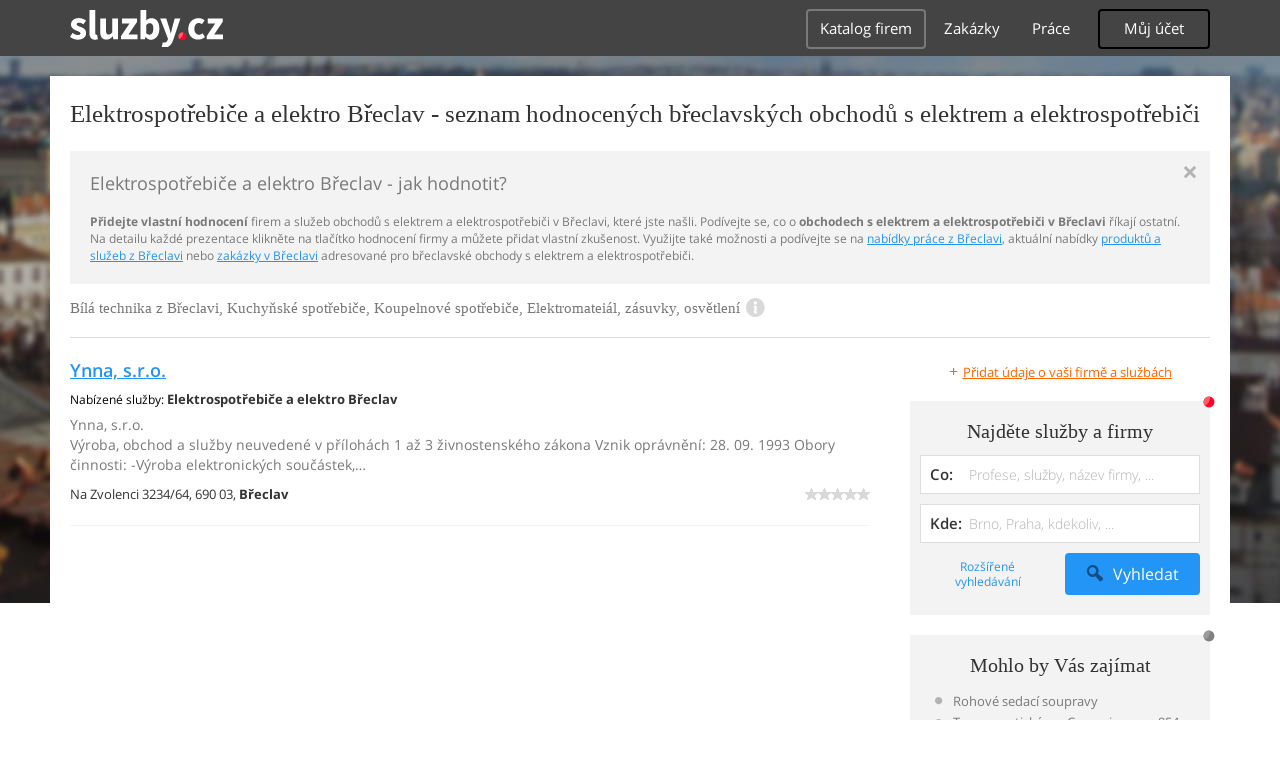

--- FILE ---
content_type: text/html; charset=UTF-8
request_url: https://syndicatedsearch.goog/afs/ads?sjk=jQAz4I1VQJOrfVBWtrN2iQ%3D%3D&adpage=1&channel=4917569133&client=pub-4220012446249217&q=Breclav%2C%20Elektrospotrebice%20a%20elektro%2C%20Bila%20technika%2C%20Kuchynske%20spotrebice%2C%20Koupelnove%20spotrebice%2C%20Elektromateial%2C%20zasuvky%2C%20osvetleni%2C%20sluzby&r=m&type=0&oe=UTF-8&ie=UTF-8&fexp=21404%2C17300003%2C17301437%2C17301438%2C17301442%2C17301548%2C17301266%2C72717108%2C17301544%2C73110182%2C17301559&format=n1%7Cn1&ad=n2&nocache=1831763646090730&num=0&output=uds_ads_only&v=3&bsl=10&pac=0&u_his=2&u_tz=0&dt=1763646090753&u_w=1280&u_h=720&biw=1280&bih=720&psw=1280&psh=720&frm=0&uio=--&cont=adcontainer0%7Cadcontainer1&drt=0&jsid=csa&jsv=830884147&rurl=https%3A%2F%2Fobchody.sluzby.cz%2Felektrospotrebice-elektro%2Fbreclav
body_size: 8476
content:
<!doctype html><html lang="en"> <head>    <meta content="NOINDEX, NOFOLLOW" name="ROBOTS"> <meta content="telephone=no" name="format-detection"> <meta content="origin" name="referrer"> <title>Ads by Google</title>   </head> <body>  <div id="adBlock">    </div>  <script nonce="F5ID_jhhez2FRZJvLAeokw">window.AFS_AD_REQUEST_RETURN_TIME_ = Date.now();window.IS_GOOGLE_AFS_IFRAME_ = true;(function(){window.ad_json={"caps":[{"n":"queryId","v":"ixofaZTSDJXxoNgPw-CFqQQ"}],"bg":{"i":"https://www.google.com/js/bg/9CsxRvHJ0fWqvsu5w0MzB2QKq5EBrcHn9f4H21niu6s.js","p":"hJCmYqD5+yF6ISFg3TtpOFErfGro6G57KPgWpDG0CV0eUDsRbBGV+4GZt8OhWKCw+QaecVcG1vhI/K3Kt/v3/KofpQZx7YuChA/d8iOKLu455gSDwV3OSk7xaEwjvNAvx43zkbuNKcugv8L7804pYSTB81R+Y3A6t5C//LHPY74y8EtadJ1HDlB64dUYMy8z2/P2pmXwetMJuFFqVlz5Trz00mnqTHhDdQA/9GI/ybdoau1bNl5pzUZbYwtZDZrHIYwtt5Db5FA/xX7vdTquYKJJNDD4iU4Vas2x9E//HHNG9tKNgPU5VHx18W5rAZYFF+iNXpwTWeaiFlXIGVv0iqJjs2Aeh9q3+NMJ1BEzZ1Xc/qim/+Pmya8LQ/ZVW3OuJm3AGqUa3i69mwPdOnweSC8dT6a4yiuDYsBMrpzPB7T9G6mO5N8eUHJ0RBJB2+ZBc5HZaPTtkILwkE5mUGoK7rUeWiPoEBB7UA0glA/SDwsip/5Z5e38tMy4Bzg9vHP7kHJHXPZ6QpOwTbr683XY4nh/[base64]/UVZVX/NvQHZmSku/s79N6lcrEwzJKjRUc4xWuif521jiE43GOKe4Hl5hwqFxHGfZPa4Rt+jQzj55W7g8DNNqJHh2bKiEfqdhk3IDFRy09xD6l6ZlRn+6WbTIJeRgCCdnffYOS7oHIKyiUVhoLnp7NKsh53x9SeOvKRiPoG6/2z+Km1+uudafdQecQXS8n6CkzrZExmt12vQeZo10fQRfSJF/8VijoB7WBHokrpijXgGAZX+Di7b+yq/l/xs+WKtjPovtXPsrC/dbbj3ZF3cGm/wnxkWkEk1rY+mbqoAy60ipq8QmNhsQIkJTXECvYHMQ6t0GMaf6/Ntfqnuk/LBF3JqYbYphWzU5KQfhaD6brfg/x9J/[base64]/NXIEi46u8bgwrVNoodYl4y55ww6v8uGbj9+YpDB/[base64]/my3t1cvt1vxtBd9XoB5hfQ/lX9sPbNynUCfh1MPX/dctathSGbGHH7S0x4XXrV61w80s+VKwzanN87YOGf9PFbaf0EExZ2Es8K4fZZeC+B0UDngFiJXl8sugoJ3ozqBE+8ZFuSoCf6c9QBMYpAR6R8NiTReXBvLqO1MU+9zL1PcksxKIwBvSwq75HA5fT7xkHI+H8Ey3xo/m3R1ecYpfyDr7hDudGszC2rJNrhxEc7jZXoKd80LIjnouSjAemQmcRDmVWN0UZJPCmLT+BAiooJnT6xm1G4W7CyG/yCphGxP6d5Z/9zMjH63kWnYNE087y/LbwGQu4ojqm8sYifMoiasMqfkg2rUgOoBIqTz5baGqW9tXQjTUooK0uqtEwscoO9lBhaDABHc1jpsnLfBhpam1Bq2xRLBPnqh1+uhhOmfuuikoJzMFSuKl2v6BWamfdco5ulkjhXaiHHOGTkxvNY0o0JR16FpHsJcQRhSuAv5GVhr4QlFiWf/UuMKFM4ib215SwGzqMKZeagDebOfn8aRsaDMzInmlSbmF6xBi69ZD8JNM1EQEUTgSXnOsEH06beZnSw3sptcAFt31U/bR6tcs3Dp+3yAU6qPvCT+RGh1IXPTZ2EXAKvRmHlfBoHP2ldU9VhoBVfxjSWs7yttILkO5qEIVSyOLXk9kUBIRHsq7K+r6Y2FdmWMUNSyMuh/EX0NdnHmAAN/yF0AmWvZfyUMslBxb/ZPIHTFJ3m4LOZ8EZFv+AuDioAqPVertWV0MOqnedcbLK3Pf3/xE6F9Kv0PRc/NAW4k//HW8oKGu9YNS5HgIwh1ieGVev1g2HnAo9TwFwRLtzPZYwPlQq2khsqRxHL8aRBd+xCIaqbihiCAtyY0h4SkxK3AIzMHU+/TXP06auTMzRx27K9sK/p363fDIsbvEp9nC8JkAB9EfOa21IE6T0cnP8ZySdkmx5SW29tsH10mTx43cSRKQlA2f5tv9ZpZNBp1zEOvpuoSvk/[base64]/80cei/nq8vRF2gxvZ2EQIf8iEXogdL/W+mDZZQtXHnt2lq467WrMfGfL4MM8AIMpfX1Ez6B58KlOpCeCj5UJ/arHnS8lRPfpaQ88r7NWKW4hBqJw3LwM7dApRsQM+Cgd3+Ux0XVdwvAtAGRBRvmy3bB5SF3Ju4GotjpQ+wmyXW5uFcpVYb/w5Lp1KsZm66hfUNtDZ2vfWBylwhDloUVywEHeVas/ysAhWtKhIzlQyDipAQipXDYe9VDrnX04nPlZS7vOvzbgQODB/IHBLrhkP4/P5QFpdRKWxDm7Er3m7RBWTrhXGjsKbfLAp9y2ipO446/N9gcLccTLvJkV6v9d0gYoZcM0twauORzWimN9vv2BwS83GK2zzDrDkOqcppy6HXrDJMe8lVHX0nZYAVlUnosLa6gL3cgdXK+OgHa4gPfMJXrfufqqws7/OE46l8eGVV+qxDHjy71W/[base64]/LO8DDRykhi+oI/dlnPuQu67QkE/0KsJGi9r/FM4Hxo1hXrg+ndAGDVNYOJudFTJX/HKAAKZpWuzMFu4zghoR8NKFXpX6yKCO3d5viWHRit2R+2cm3PDCR/bg1eqcYwheyozNruqAiKeivp+nhHKG5HxlZXFfXjIcBg6uQ+Vv8JyI/LA1XkW2rsyR5nGxaTR6V/E2fZ1lFgjg5zrGAEj6IqZDrjKtKVZZvA3tVbmK1G5v5tr7m0GiXriCh8GrbO0CqYr3cX/0WFQeCvXx/jEVp2JREoTSklWUQ9vGvVWsv2Akxv5vvVWNZzohkcg3RCjGr+ozFs7OkTalBsp0yOH8Jg10i16Cz2K63xktU+2FL6bsPsu9jQa/Rvhx5BcXj2UTP6iAVhDNpUOl7O0xHnONVblvWajVM2HxPXBOBAnKm+pckBEBPu+ftRQrbwn3+zlPK6zM1ZkvKUTONouz/N+UNBamWPxa+jaiZKy/iLfcQ9ZzyQdbRSKK/8E+T3/e9oOx9hN8icsD1h1pYcZ6CPiyi1XNYV5LNIt9IDjDEUVErQs3dzNsWJs0AP2geyXjO8my39WV+h7IWwEQACbxanxwNX91eKuWJ/9Rcct6fYxgAbZrklYKvL7EhuX1BBHJ2ENtnHTAvSR+oOlasR3h3FjZRoES3xhOclxRbDxV69kiivwnpJViGgioHZzB/rip7frdY9uCq0HJWa1i+OOUELQA8b5n1YV8v+MvIbNxfch2vMruseOwVg74XOfwvEvM6zHOotqqeccEQit2J0gX1y7/glfTbXmyH9G8aAWVUV+bkWLaUS4uRR19Sqm0wccoMs1Bkm+nOnHB/yWIxBEN95aECLXea3mT/UZih4eKCQrh3F6/6ueJNdkT+Rhi59T3Zv20fbGelsRaYrwoFb0vPMHU0JigeEc4eFUa0BSFuN9CbFDXxETCtCGOGAPiU9kmJddooZT3v1xgibD13l6NZqS/GzO4YmHNwuPjkStDy0+vf+LA5vrgX4TiLopd6gHCbZkUdLyOW7RkfigNF/GQFaOng6Z6ngbRP9bmayYHBtFuvD1L25hWFlc/Cbd08Kd+3lkssz/3fT6aTK8YIGaZvZvOxtLXGeBiJ+VluNYwolFht52HgFwCl7BFWjHngpMgwLF1ndSYSqLd4ttLsINkddAJpKy80PL4I/yiDia5TRdlsLs/[base64]/pV9HS6d52zIqwA7DP904swtNHRh5JQjt3sEy+i05lty/iuA/4x7LBXx/1s1yXxz9KZGDjICzrdAfI4WSoCSn8m7ymX6IZUeUFH3hm+eaIUK/WSFaItGqLdTGx32fBqsy9q5KuhTOP/+DBoBbHDHNr3j5JFbiWvEuCqrRSPmOnl9Vyf1MlATUdtEmR2gwimCrVkc5D4hBpkWIRDuE4JCDn39hMdxYVMrZJVlpolVhSUtg1tmULXvsk+/6RSB9jG2rdDreJR8swqpgmWQwBCY+DX7pYvLQ2ai/Z7WMOEHacTwJJxC/mp5+fl+rMcX6Lw+EqBkJ3DXvSV0fMzS0RizRB8oXBxnW6TkUMZ2Us6B7VG36bSmtuegnhRU6UWgS4LIKNrKR5GyP48kQtDMWMeVLg0CVM+TGzu+/YHODTn25dWJH7lhkcWjBX/noyXtbO/gnlHZdv9fMHPbEsdRU+E54hoZOgxCRkdDgdbsH01uC7pwjJA2W0Dw7G/4ZEOvfa/E3ZE2+guV7mhE8aybw7GyLbiIMnjTstNXR2G8Eoh/e7Aon2Bk/4hm5kUbbXgJ152T/DhX6GHGAvGV2hyRtCcq624jDcnMIH2FhE32iDIY0x+Ud8+SQ6R/[base64]/eCcuAINGyIyNqfv4KSgrunJ28IFk5Gtgso76pjnSqIwMqOqeQ3acaHLy5NlnS10g1GdZqZhUin5WBBMSsHDGOH5xmcwpe0cUH9lbUz55vvR6d8dtJ1OfaP3iSUMKe/xaRbqfsWyRJlngadcTCGLPLJ7J3NMmutjN6zJwrYwKD0wwf+2vjyYEJBjLyPc+MZ94UItCcylSkoLC0V6YMlOw9hnIA8aJ7uW1y8e8x5aFCZ1iPy/i7eiHa0dZjvthwZl8PjH8QkCGApmJg18paMqwnHLSScKaNV/29klVyTa06e6Sy9a0RryTVjAmVpzzrivCJ5oBfEnH18ue92jrR8/S9GOVMHofimh/Hrym1nZHWk6bDGqa7FC52Y93j/16IlcOU4MsATEB2ffOvl80vKDb2lPGGmEOl8IKOKjttt7muOH+t9CGyYq/[base64]/OodvTTHvX5sfPwNtwwEKU+eC8rRDvMOFYIMt4oJmesd5HFpxtteveuVDn7gg3d5CyNSPmU9iT8icGxrj2E2sAA7G6fE33oLIysjsObI53wnnp5DBdTamKhBN/NTrtl0I2RbSMK/uxs3c1GatPCLbHbyCRRNquQ1d2Rcl1pg+rFi9lwJEoToN+usETGpGQDbmA/+ZejJ7r8A6m5pd+opYbh0YjEoKtP5Sy0IH5Xd8wwsfNAObyeSnXlW1eKfx3/rFkpYUxKlisWLE3uESRRh7LPt8+zH1B4Ku7LJrBaQpHS7ymKyD4eL0kPkrNfgSwfsVDG5QI1Z6QwwjpJ3UijVvvdm6R4T05urecOkpdmyQA+wDOcx0wn01+iPokV1/GNDJSCYRRcOKT4oFLWPLaDzq4B1zSivDxWDxX9MGW0rdr470AVh2FTgsKR41tKitGM6U0oAYUH7vlCXBoG32iIZLwmgQDIozgn/IfRoO+sbAqQ2qEGUoq9GO0093CZWMsETRAcXCeaIhE/xaNYBTmYKzLccbz5RGg9xTbGYsiNbWMcqy1sDoah4sWGjXKvlrNAg8NW4LdyTPSNv7fmB5p27Y1JOZ/5P0MoUobNH++eAlHQ8jHC0rOCh0Mur1X2q2u89DvSwg/0T9Rp6HWidMO2qWwXzlAZm2cH9zfODkABwEknOoRcBSDjIRTsE0PTAYjubdvk4+bJDdPMSyPbnyxZGRL/o6vxM6ffXJyely+3fJp9FQcKovt7PMRF33bAbTfKsNCpAfD59B/+IPKU/sZJzYEhI/O+F1idzYlloFngynNDgD6NG/Sl6bW/bVturOPFMX2ByOwxhjpCNU5/htG9hRyhxC9O9XUMujqeHZ1QW3+qsP3vCxs+CqG0tPi3h9GzXJbku3go6N/X6xJ91VlGaXBCsXfWts4B1HGpTwkryXDmM0IYMfeKgZcqoBCQoHWyZUi1yoR7HwFxuZShKKvu8QgMoWBW+1tGWTCllAyodwb9sr0Rm+bK7FTGVdrXq0gTneiXQVu5/M8laUidd0IS9cEEMrw79PFahx2AEOZwGaG4i1ku9sdCyizPcw10p+tLq7+/L55OOF4s+r3U0JRlcVCTlJcioNz9KArJBCQzy9NVPjxKuU0CVTMeyNoFfDGSsS1Ck1IuqCgpoqy4PNm1faUGTV4UxCS1XnXuHH9DRXECVNhP4+fE6LLgrNPY0rtZCPR7c1wVNnaoh1Jyr6BeSoYf6uJTFzsMJ/YFWC3r1hjr8ZH+8pF1qPGS3PRnGzQkkQBMC4Xi2iBRC3v2WXtIUd83zuspTrCy2sdb0UaQz/Wpx3wjmV0BIxPqJbTiuyDkI/3SJ1zwLwXfDpy7yYxFnnNVVchT6wjKm+7ZlBLbsaHhuZJ56xQIdbUvLNvzDsbcjmyKMfMzgCuADTwHGDgf4dKEvwvd+EpgE/JJ/GV8vImm15HgRGaN5OIQgf4QVDYgBXO42oc8d+2+sSd9i1NAdEVlN/plNSxO90NwsXVg26hsSFrHHKk0YBLmZSnh+8TXbj95Qxd8RGVjhQjdRRaVb4zcVzN4Eg5OdlJihMlKCPRetYQYnhJnKrpA0OfpwZOxyPY1KGHGjeUkeNd/aRrrnLQt3Y/[base64]/3lRrdHB1HDeZYp+gbwtRAkhCvH1yUJSRaghN3KL104jaIS7gCWySr8P9Kuydb/F+ww1X4q9uBn8Eoe4Kh3aaPM7OyH+3xCrz2n6d7UPVspbJZeXnALQrK2cEjHqVBMA9EgqjzHJ1S2OdinYSaut9Hnp/z7T2p/bzbyMUQ8cjvg54wNXuts+vIyIDn9vzxphe3U8L5KT3hNzffvGugxinDaUulOkAkNj0ufVCMKWtVLVy3/nswYeLHRpNgmkPUZmmWZgdfvlkMRzGZtvyj6RbkFtrt60pAsVZyjm3DDRg6EDOz8fkkFS6MGU7/IUTGis3NEIonURAj2X+M1iIkIGpeXIBz3ibNWXoiiTmOraggTQxNTYhdzJt0/fdKMMPImtLP+ikSJ4TkINK3HubDZF99lu7rP5C9A8kogB3AgDn5uuZQZwXqHhZt9+UR1Vl8Ieqh34k470HDwGXYfIfX4Kr5pNQwHRMkWdR29nbYPST4fyLcjxzADwB1h/XphchEGjgWPwSE53d/oVCBSmP/KGQb/I1MA1PTWdrHnx+eqOTojWKl7rEPqKrZxPUyfrnNzBZAk2++YPrmcTOOG/5FYmfnriGQpuRGc5cwZZiYHxzNGkotgxGYby5d5dn9g5vYFVM4A80wauyBqOjOUgK0j7MqPnJJcRFMK64ihL3Sqrhi/QlK4fqWaPwygCvRGnYEfjwVYf64IlzGlyvOvfBr8OYY2kVByHxJvFUG9an6uzLlOarZY+/T87rxZ+zcIKjjtOOkxlTTnyWtS0FiFlmkO92oNb0+Fu837Xtw6h/bCjwdyUl6WiQI36ipQJQAT2kCiGZ1ZlAyArJNYwLOUPVEwThsORanpTv/OuQS8ffD2wi+2+gk8R2Djwkh0IcS+UvMuWm1OFA7OrAKj93ySXi2ZkjABYQsOqBFi+WVVv8hT41sFMaxgMod8v+QtLBEe+DlHKLwPMg/2WlITCmVC4KTB68ParXknfPNBYI/tGHcFT6dewJuG5tUDR5yF4aLk6D5B3VS0lq4mdGJkfZ38ZlujNEEtJ8EaL/U2fgdY81ctmUt165lXzbxwyaEGNW1x9g3XXEuW2TYRCIkkFwk6r+rKNgsHJleEpPI8/3sbWI2fdT8P3xPFx0cTcDprh1ZUcGsQE4AeZ+dLGnUJbbt/[base64]/yKuNxFLINuUpeKPeiViWqvIzdKthxzfrvu8u6fz3p1k6GgjRBsTJbPq1oXflIHgOAcm864Bp7v7YDIRsKMnwKSAtG8SRFnrDtAxTPV4HrGIBODKBd9zBq03t2mcQRa+QW54ZuxJRTWnkfiHgOq9+Dxkl9sv5IoAuS2EZWjxGCrSChBctA4A/dsslSrE2BKgWMk/S+CezrusdtjXjVH415ocD3Re3uQ99hNXQu0P3VGICHBEXzpxgsHSuL9dLuYwK+aIhheNmlSTpQhXjdlAsN/XsCUvjEynulMqHpZR6nwuw5haHaXaKEkBrO6WnOI3DBczme4sFt3RQ8nnEM5GXniH0prJTVSap0rDgg/0sjI4BYJxwtCllEpAnfVIX6C2ahX7QMXOH9lx9KvS0zCOhOmXpzAHpRgcA\u003d\u003d"},"gd":{"ff":{"fd":"swap","eiell":true,"pcsbs":"44","pcsbp":"8","esb":true},"cd":{"pid":"pub-4220012446249217","eawp":"partner-pub-4220012446249217","qi":"ixofaZTSDJXxoNgPw-CFqQQ"},"pc":{},"dc":{"d":true}}};})();</script> <script src="/adsense/search/async-ads.js?pac=0" type="text/javascript" nonce="F5ID_jhhez2FRZJvLAeokw"></script>  </body> </html>